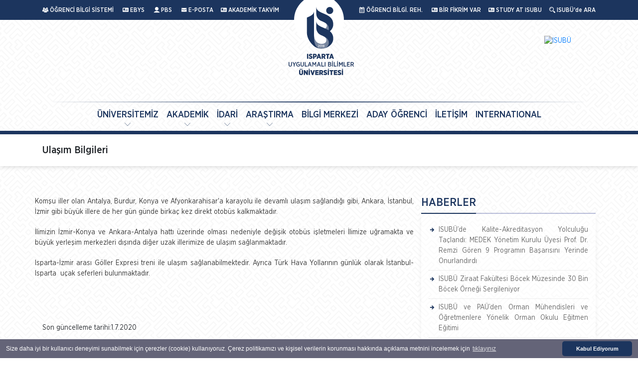

--- FILE ---
content_type: text/html; charset=utf-8
request_url: https://isparta.edu.tr/sayfa/5734/ulasim-bilgileri
body_size: 31648
content:
<!DOCTYPE html><html class="no-js" xmlns:og="http://ogp.me/ns#" xmlns:fb="http://www.facebook.com/2008/fbml"><head><meta charset="utf-8" /><meta name="Description" content="ISUBÜ, Isparta Uygulamalı Bilimler Üniversitesi" /><meta http-equiv="X-UA-Compatible" content="IE=edge,chrome=1" /><meta http-equiv="Content-Type" content="text/html; charset=utf-8" /><meta http-equiv="Content-Language" content="tr, en" /><meta name="viewport" content="width=device-width, initial-scale=1, maximum-scale=1" /><meta name="apple-mobile-web-app-capable" content="yes" /><meta name="apple-mobile-web-app-status-bar-style" content="black" /><title>Ulaşım Bilgileri - Isparta Uygulamalı Bilimler Üniversitesi</title><meta property="og:title" content="Ulaşım Bilgileri"/><meta property="og:image" content="http://www.isparta.edu.tr/assets/images/isubu-logo-sm.png?v=3" /><meta property="og:site_name" content="Isparta Uygulamalı Bilimler Üniversitesi"/><script type="text/javascript" src="//s7.addthis.com/js/300/addthis_widget.js#pubid=ra-5dcaf0e14844030d"></script><meta property="og:image" content="&lt;%= HttpUtility.HtmlAttributeEncode(ogImage) %>" /><meta property="og:url" content="&lt;%: (Request.Url?.GetLeftPart(UriPartial.Authority) + Request.Url?.AbsolutePath) %>" /><link rel="author" type="text/plain" href="../MasterPages/%3C%25=%20HttpUtility.HtmlAttributeEncode(authorLink)%20%25%3E" /><script type="text/javascript">var BASEURL = location.protocol + "//" + "www.isparta.edu.tr";</script><script type="text/javascript" src="/assets/js/jquery.js"></script><script type="text/javascript" src="/assets/js/jquery-ui.min.js"></script><script type="text/javascript" src="/assets/js/jquery.cookie.js"></script><link type="text/css" rel="stylesheet" href="/assetsv2/bootstrap/css/bootstrap.min.css" /><link type="text/css" rel="stylesheet" href="/assetsv2/js/owlcarousel/assets/owl.carousel.min.css" /><link type="text/css" rel="stylesheet" href="/assetsv2/css/icofont/icofont.min.css?v=3" /><link type="text/css" rel="stylesheet" href="/assetsv2/css/icofont2/icofont.min.css?v=3" /><link type="text/css" rel="stylesheet" href="/assetsv2/css/fonts.css" /><link type="text/css" rel="stylesheet" href="/assetsv2/css/isubu.css" /><link type="text/css" rel="stylesheet" href="/assetsv2/js/fancybox/jquery.fancybox.min.css" /><link type="text/css" rel="stylesheet" href="/assetsv2/css/style.css" /><link type="text/css" rel="stylesheet" href="/assetsv2/css/bootstrap-datepicker3.min.css" /><script src="https://code.jquery.com/jquery-3.4.1.min.js"></script><script src="/assetsv2/js/owlcarousel/owl.carousel.min.js"></script><script src="/assets/videojs/video.js"></script><script src="/assetsv2/bootstrap/js/bootstrap.min.js"></script><script src="/assetsv2/js/fancybox/jquery.fancybox.min.js"></script><script src="/assetsv2/js/jquery.validationEngine.js"></script><script src="/assetsv2/js/jquery.validationEngine-tr.js"></script><script src="/assetsv2/js/notify.js"></script><script src="/assetsv2/js/init.js" charset="windows-1254"></script><link href="/assets/css/cerez.css" rel="stylesheet" /><script type="text/javascript" src="/assets/js/mobil.js"></script><style>foott
{border-bottom: 1px solid rgba(255,255,255,.4) !important;padding: 49px 0 !important;margin-bottom: 40px !important;
}</style><script>window.addEventListener("load", function () {window.cookieconsent.initialise({"palette": {"popup": {"background": "#646478", // şerit arkaplan rengi"text": "#ffffff" // şerit üzerindeki yazı rengi},"button": {"background": "#1C355E", // buton arkaplan rengi - "transparent" kullanıp border açabilirsiniz.//"border": "#14a7d0", arkaplan rengini transparent yapıp çerçeve kullanabilirsini"text": "#ffffff" // buton yazı rengi}},"theme": "classic", // kullanabileceğiniz temalar block, edgeless, classic// "type": "opt-out", gizle uyarısını aktif etmek için// "position": "top", aktif ederseniz uyarı üst kısımda görünür// "position": "top", "static": true, aktif ederseniz uyarı üst kısımda sabit olarak görünür// "position": "bottom-left", aktif ederseniz uyarı solda görünür//"position": "bottom-right", aktif ederseniz uyarı sağda görünür"content": {"message": "Size daha iyi bir kullanıcı deneyimi sunabilmek için çerezler (cookie) kullanıyoruz. Çerez politikamızı ve kişisel verilerin korunması hakkında açıklama metnini incelemek için","dismiss": "Kabul Ediyorum",             "link": "tıklayınız","href": "/sayfa/6020/cerezpolitikasivekisiselveriler","close": "&#x274c"}})});</script><title></title></head><body itemscope itemtype="http://schema.org/CollegeOrUniversity"><div id="container"><header id="header" class="navbar navbar-light navbar-expand-lg"><div class="header-top"><div class="container"><div class="float-left h-t-l"><a  href="https://obs.isparta.edu.tr"  target="_blank"><em class="icofont-users"></em> ÖĞRENCİ BİLGİ SİSTEMİ</a><a href="https://ebys.isparta.edu.tr" target="_blank"><em class="icofont-ui-v-card"></em> EBYS</a><a href="https://pbs.isparta.edu.tr" target="_blank"><em class="icofont-ui-user"></em> PBS</a><a href="https://eposta.isparta.edu.tr" target="_blank"><em class="icofont-envelope"></em> E-POSTA</a><a href="https://isparta.edu.tr/AkademikTakvim/2025-2026-Egitim-Ogretim-Yili-Akademik-Takvim-İs-Plani.pdf"  target="_blank"><em class="icofont-ui-v-card"></em> AKADEMİK TAKVİM</a></div><div class="logo-icon"><img src="/assetsv2/images/logo-icon.svg"/></div><div class="float-right h-t-r"><a href="/ogrencibilgilendirmerehberi"><em class="icofont-ui-calendar"></em> ÖĞRENCİ BİLGİ. REH.</a><a href="/birfikrimvar"><em class="icofont-ui-v-card"></em> BİR FİKRİM VAR</a><a href="/studyatisubu"><em class="icofont-ui-v-card"></em> STUDY AT ISUBU</a><a href="javascript:void(0);" class="search-btn"><em class="icofont-search-2"></em> ISUBÜ'de ARA</a></div></div><a href="javascript:void(0);" class="header-toggle"><i class="icofont-thin-down"></i></a></div><div class="header-body"><div class="container"><div class="circle"></div><a href="/" class="navbar-brand"><img src="/assetsv2/images/logo.svg" alt="ISUBÜ Logosu" /></a><a href="/" class="navbar-brand-media"><img src="/assetsv2/images/logo-icon.svg"/></a><a href="javascript:void(0);" class="search-btn"><em class="icofont-search-2"></em></a><button class="navbar-toggler" type="button" data-toggle="collapse" data-target="#menu" aria-controls="menu" aria-expanded="false" aria-label="Toggle navigation"><span class="navbar-toggler-icon"></span></button><div class="socialsdil d-none d-lg-block"></div><div class="diltoggle"><a href="/en"><img src="/multi-language-tr.svg" alt="ISUBÜ" /></a></div></div></div><div class="menu collapse navbar-collapse" id="menu"><ul class="navbar-nav ml-auto mx-auto"><li class="nav-item dropdown megamenu-li"><a href="content.html" class="nav-link dropdown-toggle" data-toggle="dropdown">ÜNİVERSİTEMİZ</a><div class="dropdown-menu megamenu"><div class="container"><div class="row"><div class='col-md-6 col-xl-3 mb-4'><h5 class='menu-title'>Genel Tanıtım</h5><ul class='menu-list'><li><a href = '/sayfa/5525/tanitim' target='_self'>Tanıtım</a></li><li><a href = '/sayfa/5526/tarihce' target='_self'>Tarihçe</a></li><li><a href = '/sayfa/5527/rektorden-mesaj' target='_self'>Rektörden Mesaj</a></li><li><a href = '/sayfa/5528/misyon-ve-vizyon' target='_self'>Misyon ve Vizyon</a></li><li><a href = '/sayfa/5734/ulasim-bilgileri' target='_self'>Ulaşım Bilgileri</a></li><li><a href = 'http://www.isparta.edu.tr/iletisim-bilgileri' target='_self'>İletişim Bilgileri</a></li><li><a href = 'https://www.isparta.edu.tr/kurumsal' target='_blank'>Kurumsal Kimlik</a></li><li><a href = 'https://isparta.edu.tr/Documents/ISUBU_Tesilat_Semasi_2025.pdf' target='_blank'>Teşkilat Şeması</a></li></ul></div><div class='col-md-6 col-xl-3 mb-4'><h5 class='menu-title'>Isparta</h5> <p class='menu-info'>“Türkiye’nin en yaşanılabilir kenti” unvanına sahip Isparta, öğrencilerine kaliteli eğitim ve yaşam imkanı sunuyor. Böylelikle Isparta’da bulunan öğrenciler, bu zenginliklerle iç içe bir yaşam imkanına sahip oluyor.</p><a href = 'http://www.isparta.gov.tr/sehrimiz'> Devamını oku </a></div><div class='col-md-6 col-xl-3 mb-4'><h5 class='menu-title'>Plan, Program ve Raporlar</h5><ul class='menu-list'><li><a href = 'https://isparta.edu.tr/Documents/2021-2025-stratejik-plani-04072022.pdf' target='_blank'>2021-2025 Dönemi Stratejik
Planı</a></li><li><a href = 'https://isparta.edu.tr/Documents/Isparta Uygulamalı Bilimler Üniversitesi 2023 Yılı Performans Programı.pdf' target='_blank'>2023 Yılı Performans Programı</a></li><li><a href = 'https://isparta.edu.tr/Documents/Isparta Uygulamalı Bilimler Üniversitesi 2024 Yılı Performans Programı.pdf' target='_blank'>2024 Yılı Performans Programı</a></li><li><a href = 'https://isparta.edu.tr/Documents/2023 Yılı İdare Faaliyet Raporu ISUBU.pdf' target='_blank'>2023 Yılı İdare Faaliyet Raporu</a></li><li><a href = 'https://isparta.edu.tr/Documents/2023 Yılı Yatırım İzleme ve Değerlendirme Raporu.pdf' target='_blank'>2023 Yılı Yatırım İzleme ve Değerlendirme Raporu.</a></li><li><a href = 'https://isparta.edu.tr/Documents/ISUBU_2024_Yılı_Kurumsal_Mali_Beklentiler_Raporu.pdf' target='_blank'>2024 Yılı Kurumsal Mali Durum ve Beklentiler Raporu</a></li><li><a href = 'https://isparta.edu.tr/Documents/Isparta Uygulamalı Bilimler Üniversitesi 2025 Yılı Performans ProgramıV2.pdf' target='_blank'>2025 Yılı Performans Programı</a></li><li><a href = 'https://isparta.edu.tr/Documents/2024 Yılı İdare Faaliyet Raporu ISUBU05032025.pdf' target='_blank'>2024 Yılı İdare Faaliyet Raporu</a></li><li><a href = 'https://isparta.edu.tr/Documents/2024_Yılı_Yatırım_İzleme_ve_Değerlendirme_Raporu.pdf' target='_blank'>2024 Yılı Yatırım İzleme ve Değerlendirme Raporu</a></li><li><a href = 'https://isparta.edu.tr/Documents/ISUBU_2025_Yılı_Kurumsal_Mali_Beklentiler_Raporu.pdf' target='_blank'>2025 Yılı Kurumsal Mali Durum ve Beklentiler Raporu</a></li><li><a href = 'https://isparta.edu.tr/Documents/2026-2030-stratejik-plani-17112025.pdf' target='_blank'>2026-2030 Dönemi Stratejik Planı</a></li></ul></div><div class='col-md-6 col-xl-3 mb-4'><h5 class='menu-title'>Yönetim</h5><ul class='menu-list'><li><a href = 'https://isparta.edu.tr/rektorluk' target='_self'>Yönetim</a></li><li><a href = 'https://isparta.edu.tr/yonetimkurululistesi' target='_self'>Yönetim Kurulu</a></li><li><a href = 'https://isparta.edu.tr/senatolistesi' target='_self'>Senato</a></li><li><a href = 'https://isparta.edu.tr/protokollistesi' target='_self'>Protokol Listesi</a></li><li><a href = 'https://genelsekreterlik.isparta.edu.tr/tr/yonetim-kurulu-kararlari.html' target='_blank'>Yönetim Kurulu Kararları</a></li><li><a href = 'https://genelsekreterlik.isparta.edu.tr/tr/senato-kararlari.html' target='_blank'>Senato Kararları</a></li><li><a href = '/sayfa/5870/sektorel-danisma-kurulu-sedak' target='_self'>Sektörel Danışma Kurulu (SEDAK)</a></li><li><a href = 'https://idb.isparta.edu.tr/' target='_blank'>İç Denetim Birimi</a></li></ul></div> </div></div></div></li><li class="nav-item dropdown megamenu-li"><a href="content.html" class="nav-link dropdown-toggle" data-toggle="dropdown">AKADEMİK</a><div class="dropdown-menu megamenu"><div class="container"><div class='row'><div class='col-md-6 col-xl-3 mb-4'> <h5 class='menu-title'>Fakülteler</h5><ul class='menu-list'><li><a href='http://bubfa.isparta.edu.tr/' target='_blank'>Büyükkutlu Uygulamalı Bilimler Fakültesi</a></li><li><a href='http://esuf.isparta.edu.tr/' target='_blank'>Eğirdir Su Ürünleri Fakültesi</a></li><li><a href='http://isletme.isparta.edu.tr' target='_blank'>İşletme Fakültesi</a></li><li><a href='http://orman.isparta.edu.tr' target='_blank'>Orman Fakültesi</a></li><li><a href='http://teknoloji.isparta.edu.tr/' target='_blank'>Teknoloji Fakültesi</a></li><li><a href='http://turizm.isparta.edu.tr' target='_blank'>Turizm Fakültesi</a></li><li><a href='http://ziraat.isparta.edu.tr/' target='_blank'>Ziraat Fakültesi</a></li></ul></div><div class='col-md-6 col-xl-3 mb-4'> <h5 class='menu-title'>Meslek Yüksekokulları</h5><ul class='menu-list'><li><a href='http://aksumyo.isparta.edu.tr/' target='_blank'>Aksu Mehmet Süreyya Demiraslan MYO</a></li><li><a href='http://atabeymyo.isparta.edu.tr/' target='_blank'>Atabey MYO</a></li><li><a href='http://egirdirmyo.isparta.edu.tr/' target='_blank'>Eğirdir MYO</a></li><li><a href='http://gelendostmyo.isparta.edu.tr/' target='_blank'>Gelendost MYO</a></li><li><a href='http://gonenmyo.isparta.edu.tr/' target='_blank'>Gönen MYO</a></li><li><a href='https://bilisimtekmyo.isparta.edu.tr/' target='_blank'>Isparta Bilişim Teknolojileri MYO</a></li></ul></div><div class='col-md-6 col-xl-3 mb-4'> <h5 class='menu-title'></h5><ul class='menu-list'><li><a href='http://ispartamyo.isparta.edu.tr/' target='_blank'>Isparta MYO</a></li><li><a href='http://osbmyo.isparta.edu.tr/' target='_blank'>Isparta OSB MYO</a></li><li><a href='http://keciborlumyo.isparta.edu.tr/' target='_blank'>Keçiborlu MYO</a></li><li><a href='http://senirkentmyo.isparta.edu.tr/' target='_blank'>Senirkent MYO</a></li><li><a href='http://sutculermyo.isparta.edu.tr/' target='_blank'>Sütçüler Prof. Dr. Hasan Gürbüz MYO</a></li><li><a href='http://skaraagacmyo.isparta.edu.tr/' target='_blank'>Şarkikaraağaç MYO</a></li></ul></div><div class='col-md-6 col-xl-3 mb-4'> <h5 class='menu-title'></h5><ul class='menu-list'><li><a href='http://sktmyo.isparta.edu.tr/' target='_blank'>Şarkikaraağaç Turizm MYO</a></li><li><a href='http://tbmyo.isparta.edu.tr/' target='_blank'>Teknik Bilimler MYO</a></li><li><a href='http://uluborlumyo.isparta.edu.tr/' target='_blank'>Uluborlu Selahattin Karasoy MYO</a></li><li><a href='http://ue.isparta.edu.tr/' target='_blank'>Uzaktan Eğitim MYO</a></li><li><a href='http://yalvacmyo.isparta.edu.tr/' target='_blank'>Yalvaç MYO</a></li><li><a href='http://yalvacteknik.isparta.edu.tr/' target='_blank'>Yalvaç Teknik Bilimler MYO</a></li><li><a href='http://ybademlimyo.isparta.edu.tr/' target='_blank'>Yenişarbademli MYO</a></li></ul></div></div><div class='row'><div class='col-md-6 col-xl-3 mb-4'> <h5 class='menu-title'>Enstitüler</h5><ul class='menu-list'><li><a href='http://lisansustu.isparta.edu.tr' target='_self'>Lisansüstü Eğitim Enstitüsü</a></li></ul></div><div class='col-md-6 col-xl-3 mb-4'> <h5 class='menu-title'>Yüksekokullar</h5><ul class='menu-list'><li><a href='http://ydyo.isparta.edu.tr/' target='_blank'>Yabancı Diller Yüksekokulu</a></li></ul></div><div class='col-md-6 col-xl-3 mb-4'> <h5 class='menu-title'>Rektörlük</h5><ul class='menu-list'><li><a href='https://ortakdersler.isparta.edu.tr/' target='_self'>Ortak Dersler Bölümü</a></li></ul></div><div class='col-md-6 col-xl-3 mb-4'><a href='/sayfa/5866/arastirma-merkezleri'><h5 class='menu-title'>Araştırma Merkezleri </h5></a><a href='/sayfa/5538/koordinatorlukler'><h5 class='menu-title'>Koordinatörlükler </h5></a></div></div></div></div></li><li class="nav-item dropdown megamenu-li"><a href="content.html" class="nav-link dropdown-toggle" data-toggle="dropdown">İDARİ</a><div class="dropdown-menu megamenu"><div class="container"><div class="row"><div class='col-md-6 col-xl-6 mb-6'><h5 class='menu-title'>Rektörlük</h5><ul class='menu-list'><li><a href = 'https://arsgorkonsey.isparta.edu.tr/' target='_blank'>Araştırma Görevlileri Konseyi</a></li><li><a href = ''>Atık Yönetimi Danışma Kurulu</a></li><li><a href = 'https://bap.isparta.edu.tr/' target='_blank'>Bilimsel Araştırma Projeleri</a></li><li><a href = 'https://etikkurul.isparta.edu.tr/' target='_blank'>Bilimsel Araştırma ve Yayın Etiği Kurulu</a></li><li><a href = 'https://enerjiyonetim.isparta.edu.tr/' target='_blank'>Enerji Yönetimi Birimi</a></li><li><a href = 'https://engelsiz.isparta.edu.tr/' target='_blank'>Engelsiz Isparta Uygulamalı Bilimler Üniversitesi Birimi</a></li><li><a href = 'http://genelsekreterlik.isparta.edu.tr/' target='_blank'>Genel Sekreterlik </a></li><li><a href = 'https://kalite.isparta.edu.tr' target='_blank'>Kalite Koordinatörlüğü</a></li><li><a href = 'https://ogrencikonseyi.isparta.edu.tr/' target='_blank'>Öğrenci Konseyi</a></li><li><a href = ''>Son Soruşturma Kurulu</a></li><li><a href = 'https://socyek.isparta.edu.tr/' target='_blank'>Sucul Omurgalı Canlı Deneyleri Yerel Etik Kurulu</a></li><li><a href = ''>Üniversite Disiplin Kurulu</a></li><li><a href = ''>Üniversite Yönetim Kurulu</a></li><li><a href = ''>Yayın Komisyonu</a></li></ul></div><div class='col-md-6 col-xl-6 mb-6'><h5 class='menu-title'>Genel Sekreterlik</h5><ul class='menu-list'><li><a href = 'http://bidb.isparta.edu.tr/' target='_blank'>Bilgi İşlem Daire Başkanlığı</a></li><li><a href = 'https://dsermaye.isparta.edu.tr/' target='_blank'>Döner Sermaye İşletmesi Müdürlüğü</a></li><li><a href = 'https://hukukmusavirligi.isparta.edu.tr/' target='_blank'>Hukuk Müşavirliği</a></li><li><a href = 'http://imid.isparta.edu.tr' target='_blank'>İdari ve Mali İşler Daire Başkanlığı</a></li><li><a href = 'https://kutuphane.isparta.edu.tr/' target='_blank'>Kütüphane ve Dokümantasyon Daire Başkanlığı</a></li><li><a href = 'http://oidb.isparta.edu.tr/' target='_blank'>Öğrenci İşleri Daire Başkanlığı</a></li><li><a href = 'http://persdb.isparta.edu.tr/' target='_blank'>Personel Daire Başkanlığı</a></li><li><a href = 'http://sksdb.isparta.edu.tr/' target='_blank'>Sağlık Kültür Spor Daire Başkanlığı</a></li><li><a href = 'http://sgdb.isparta.edu.tr' target='_blank'>Strateji Geliştirme Daire Başkanlığı </a></li><li><a href = 'http://yapiisleri.isparta.edu.tr' target='_blank'>Yapı İşleri ve Teknik Daire Başkanlığı</a></li></ul></div></div></div></div></li><li class="nav-item dropdown megamenu-li"><a href="content.html" class="nav-link dropdown-toggle" data-toggle="dropdown">ARAŞTIRMA</a><div class="dropdown-menu megamenu"><div class="container"><div class="row"><div class="col-md-12 col-xl-12 mb-12"><h5 class="menu-title">Araştırma</h5><ul class="menu-list"><li><a href='http://bap.isparta.edu.tr' target='_blank'>BAP</a></li><li><a href='https://kutuphane.isparta.edu.tr' target='_blank'>Bilgi Merkezi</a></li><li><a href='https://tez.yok.gov.tr/UlusalTezMerkezi/' target='_blank'>Tez Sorgulama</a></li></ul></div></div></div></div></li><li class="nav-item"><a href="http://kutuphane.isparta.edu.tr" target="_blank" class="nav-link">BİLGİ MERKEZİ</a></li><li class="nav-item"><a href="https://aday.isparta.edu.tr/" target="_blank" class="nav-link">ADAY ÖĞRENCİ</a></li><li class="nav-item"><a href="/iletisim"  class="nav-link">İLETİŞİM</a></li><li class="nav-item"><a href="http://uluslararasi.isparta.edu.tr/" target="_blank" class="nav-link">INTERNATIONAL</a></li></ul></div></header><form method="post" action="/sayfa/5734/ulasim-bilgileri" id="sdu"><div class="aspNetHidden"><input type="hidden" name="__VIEWSTATE" id="__VIEWSTATE" value="qRZB1MU8kCGyhP1n7t2oq/8ElytUmm50h6VJFAyPcpa8hdWP29oVk3378wBVwUw1FD/PWX9OTyem96WmDvDiwt3PhRrYOQIiJKRYCz+dvSI=" /></div><div id="cph_body_headertr" class="page-header"><div class="container"><h1> Ulaşım Bilgileri</h1></div></div><div id="page"><div class="container isb abd"><div class="row"><div class='col-xl-8'> <div class='content'><div class="row"><div class="col-sm-12 text-center">&nbsp;</div><p style="box-sizing: border-box; margin: 10px 0px; clear: both; text-align: justify; font-size: 12pt; color: rgb(51, 51, 51); font-family: &quot;Average Sans&quot;, &quot;Helvetica Neue&quot;, Helvetica, Arial, sans-serif;"><span style="font-size: 12pt;">Komşu iller olan Antalya, Burdur, Konya ve Afyonkarahisar&#39;a karayolu ile devamlı ulaşım sağlandığı gibi, Ankara, İstanbul, İzmir gibi b&uuml;y&uuml;k illere de her g&uuml;n g&uuml;nde birka&ccedil; kez direkt otob&uuml;s kalkmaktadır.</span></p><p style="box-sizing: border-box; margin: 10px 0px; clear: both; text-align: justify; font-size: 12pt; color: rgb(51, 51, 51); font-family: &quot;Average Sans&quot;, &quot;Helvetica Neue&quot;, Helvetica, Arial, sans-serif;">İlimizin İzmir-Konya ve Ankara-Antalya hattı &uuml;zerinde olması nedeniyle değişik otob&uuml;s işletmeleri İlimize uğramakta ve b&uuml;y&uuml;k yerleşim merkezleri dışında diğer uzak illerimize de ulaşım sağlanmaktadır.</p><p style="box-sizing: border-box; margin: 10px 0px; clear: both; text-align: justify; font-size: 12pt; color: rgb(51, 51, 51); font-family: &quot;Average Sans&quot;, &quot;Helvetica Neue&quot;, Helvetica, Arial, sans-serif;">Isparta-İzmir arası G&ouml;ller Expresi treni ile ulaşım sağlanabilmektedir. Ayrıca T&uuml;rk Hava Yollarının g&uuml;nl&uuml;k olarak&nbsp;<span style="font-size: 12pt;">İstanbul-Isparta&nbsp; u&ccedil;ak seferleri bulunmaktadır.</span></p><p style="box-sizing: border-box; margin: 10px 0px; clear: both; text-align: justify; font-size: 12pt; color: rgb(51, 51, 51); font-family: &quot;Average Sans&quot;, &quot;Helvetica Neue&quot;, Helvetica, Arial, sans-serif;">&nbsp;</p></div><p>&nbsp;</p></div><div class='row info'><div class='col-sm-12'>Son güncelleme tarihi:1.7.2020</div></div><div class='addthis_inline_share_toolbox'></div> </div><div class="col-xl-4"><div class="box box-news"><div class="box-header"><h2>HABERLER</h2></div><div class="box-body"><ul><li><a href="/haber/9946/isubude-kalite-akreditasyon-yolculugu-taclandi-medek-yonetim-kurulu-uyesi-prof-dr-remzi-goren-9-programin-basarisini-yerinde-onurlandirdi">ISUBÜ’de Kalite-Akreditasyon Yolculuğu Taçlandı: MEDEK Yönetim Kurulu Üyesi Prof. Dr. Remzi Gören 9 Programın Başarısını Yerinde Onurlandırdı</a></li><li><a href="/haber/9944/isubu-ziraat-fakultesi-bocek-muzesinde-30-bin-bocek-ornegi-sergileniyor">ISUBÜ Ziraat Fakültesi Böcek Müzesinde 30 Bin Böcek Örneği Sergileniyor</a></li><li><a href="/haber/9943/isubu-ve-pauden-orman-muhendisleri-ve-ogretmenlere-yonelik-orman-okulu-egitmen-egitimi">ISUBÜ ve PAÜ’den Orman Mühendisleri ve Öğretmenlere Yönelik Orman Okulu Eğitmen Eğitimi</a></li><li><a href="/haber/9937/universitemizin-medeke-basvuran-9-programinin-tamami-4-yil-tam-akreditasyon-aldi">Üniversitemizin MEDEK'e Başvuran 9 Programının Tamamı 4 Yıl Tam Akreditasyon Aldı</a></li><li><a href="/haber/9935/rektor-prof-dr-yilmaz-catalin-yeni-yil-mesaji">Rektör Prof. Dr. Yılmaz Çatal’ın Yeni Yıl Mesajı</a></li><li><a href="/haber/9933/universitemiz-akademisyenlerinin-ak-zambak-uretimini-hizlandirma-calismalari-devam-ediyor">Üniversitemiz Akademisyenlerinin Ak Zambak Üretimini Hızlandırma Çalışmaları Devam Ediyor</a></li><li><a href="/haber/9932/universitemiz-onlisans-programlarinda-kalite-ve-akreditasyon-kulturu-kademeli-bir-modelle-yayginlastiriliyor">Üniversitemiz Önlisans Programlarında Kalite ve Akreditasyon Kültürü Kademeli Bir Modelle Yaygınlaştırılıyor</a></li><li><a href="/haber/9929/egirdir-golu-icin-tarihi-adim-iklim-direncliligi-projesi-ankarada-imzalandi">Eğirdir Gölü İçin Tarihi Adım: İklim Dirençliliği Projesi Ankara’da İmzalandı</a></li><li><a href="/haber/9927/ogrencilerimiz-havali-silah-muhimmatlarina-karsi-hafif-ve-ekonomik-balistik-yelek-gelistirdi">Öğrencilerimiz Havalı Silah Mühimmatlarına Karşı Hafif ve Ekonomik Balistik Yelek Geliştirdi</a></li><li><a href="/haber/9926/universitemizde-salgin-hastaliklara-karsi-yenilebilir-asi-arastirmalari-devam-ediyor">Üniversitemizde Salgın Hastalıklara Karşı Yenilebilir Aşı Araştırmaları Devam Ediyor</a></li><li><a href="/haber/9925/yeni-bir-kirmizibenekli-alabalik-turu-tanimlandi">Yeni bir Kırmızıbenekli Alabalık Türü Tanımlandı</a></li></ul></div><div class="box-footer"><div class="float-left pages"></div><a href="/haber-arsivi" class="float-right all">&raquo; Tüm Haberler</a></div></div><div class="box box-announcements"><div class="box-header"><h2>DUYURULAR</h2></div><div class="box-body"><ul><li><a href="/duyuru/9945/erasmus-projeleri-hazirlama-etkinligi">Erasmus Projeleri Hazırlama Etkinliği</a></li><li><a href="/duyuru/9942/universitemiz-doner-sermaye-isletmesi-mudurlugu-isletme-muduru-kadrosu-icin-yonetici-adayi-belirleme-programi-on-degerlendirme-sonucu">Üniversitemiz Döner Sermaye İşletmesi Müdürlüğü, İşletme Müdürü Kadrosu İçin Yönetici Adayı Belirleme Programı Ön Değerlendirme Sonucu</a></li><li><a href="/duyuru/9941/2025-2026-bahar-yariyili-kurumlararasi-yatay-gecis-kontenjanlari-ve-basvuru-takvimi">2025-2026 Bahar Yarıyılı Kurumlararası Yatay Geçiş Kontenjanları ve Başvuru Takvimi</a></li><li><a href="/duyuru/9940/2025-2026-bahar-yariyili-ciftanadal-yandal-kontenjanlari-ve-basvuru-takvimi">2025-2026 Bahar Yarıyılı Çiftanadal-Yandal Kontenjanları ve Başvuru Takvimi</a></li><li><a href="/duyuru/9939/2025-2026-bahar-yariyili-merkezi-yerlestirme-puani-ile-yatay-gecis-basvuru-islemleri">2025-2026 Bahar Yarıyılı Merkezi Yerleştirme Puanı İle Yatay Geçiş Başvuru İşlemleri</a></li><li><a href="/duyuru/9938/2025-2026-bahar-yariyili-kurumici-yatay-gecis-kontenjanlari-ve-basvuru-takvimi">2025-2026 Bahar Yarıyılı Kurumiçi Yatay Geçiş Kontenjanları ve Başvuru Takvimi</a></li><li><a href="/duyuru/9936/akademik-tesvik-odenegi-hakkinda">Akademik Teşvik Ödeneği Hakkında</a></li><li><a href="/duyuru/9934/ogretim-elemani-alim-ilani-2025-4">Öğretim Elemanı Alım İlanı (2025-4)</a></li><li><a href="/duyuru/9931/ogretim-gorevlisi-ve-arastirma-gorevlisi-alimi-nihai-degerlendirme-sonuclari-2025-3">Öğretim Görevlisi Ve Araştırma Görevlisi Alımı Nihai Değerlendirme Sonuçları (2025-3)</a></li><li><a href="/duyuru/9930/2025-2026-egitim-ogretim-yili-bahar-donemi-lisansustu-egitim-kontenjanlari-kontenjan-kosullari-ve-basvuru-takvimi">2025-2026 Eğitim-Öğretim Yılı Bahar Dönemi Lisansüstü Eğitim Kontenjanları, Kontenjan Koşulları ve Başvuru Takvimi</a></li><li><a href="/duyuru/9923/ogretim-gorevlisi-ve-arastirma-gorevlisi-alimi-on-degerlendirme-sonuclari-2025-3">Öğretim Görevlisi ve Araştırma Görevlisi Alımı Ön Değerlendirme Sonuçları (2025-3)</a></li><li><a href="/duyuru/9922/2025-yili-akademik-tesvik-odenegi-basvurulari-hakkinda">2025 Yılı Akademik Teşvik Ödeneği Başvuruları Hakkında</a></li><li><a href="/duyuru/9921/universitemiz-doner-sermaye-isletmesi-mudurlugu-isletme-muduru-kadrosu-icin-yonetici-adayi-belirleme-programi">Üniversitemiz Döner Sermaye İşletmesi Müdürlüğü, İşletme Müdürü  Kadrosu İçin Yönetici Adayı Belirleme Programı </a></li><li><a href="/duyuru/9920/iptal-ilani-2025-3">İptal İlanı (2025-3)</a></li></ul></div><div class="box-footer"><div class="float-left pages"></div><a href="/duyuru-arsivi" class="float-right all">&raquo; Tüm Duyurular</a></div></div></div></div></div></div><div class="aspNetHidden"><input type="hidden" name="__VIEWSTATEGENERATOR" id="__VIEWSTATEGENERATOR" value="1BD84364" /></div></form><script async src="https://www.googletagmanager.com/gtag/js?id=G-FN7HJC8070"></script><script>window.dataLayer = window.dataLayer || [];function gtag() { dataLayer.push(arguments); }gtag('js', new Date());gtag('config', 'G-FN7HJC8070');</script><script>$("#sduPopupModal").on('hidden.bs.modal', function (e) {$("#sduPopupModal iframe").attr("src", $("#sduPopupModal iframe").attr("src"));});</script><footer id="footer" style="margin:0px !important;"><div class="footer-top"><div class="container"><div class="footer-logos" style="border-bottom:1px solid rgba(255,255,255,.4) !important;padding: 49px 0 !important;margin-bottom: 40px !important;" ><div class="owl-carousel owl-theme"><div class="owl-item"><a href="http://ue.isparta.edu.tr/" target="_blank"><img src="/assetsv2/images/footer/uzaktan-egitim.svg" class="img-fluid" /></a></div><div class="owl-item"><a href="http://www.uak.gov.tr" target="_blank"><img src="/assetsv2/images/footer/uak.svg" class="img-fluid" /></a></div><div class="owl-item"><a href="http://yoksis.yok.gov.tr" target="_blank"><img src="/assetsv2/images/footer/yoksis.svg" class="img-fluid" /></a></div><div class="owl-item"><a href="http://cimer.gov.tr" target="_blank"><img src="/assetsv2/images/footer/cimer.svg" class="img-fluid" /></a></div><div class="owl-item"><a href="http://eduroam.isparta.edu.tr" target="_blank"><img src="/assetsv2/images/footer/kablosuz.svg" class="img-fluid" /></a></div></div></div><div class="row"><div class="col-md-4"><div class="about"><h4>ÜNİVERSİTEMİZ</h4><p>Hedeflerimiz arasında genelinde Türkiye’ye, özelinde Isparta’ya katma değer oluşturmayı amaç edindik. Öğrencilerimize artı değerler kazandırarak iş arayan değil, iş için aranan elemanlar yetiştirmeyi, sanayi ile barışık ortak işler yürütebilmeyi, sanayi ve tarım başta olmak üzere tüm sektörlerle iç içe olmayı sağlama yönünde çalışmalar yapmaktayız.</p></div></div><div class="col-md-4"><div class="footer-apps"><div class="row"><div class="col"> <a href="https://apps.apple.com/tr/app/isub%C3%BC/id1606455168?l=tr"><img src="/assetsv2/images/app-store.svg" height="40" width="94 !important" /></a> <a href="https://play.google.com/store/apps/details?id=com.isubu.mobilapp"><img src="/assetsv2/images/google-play.svg" height="40" width="94 !important" /></a><a href="https://appgallery.huawei.com/app/C107090289"><img src="/assetsv2/images/huawei-app-gallery.svg" height="40" width="94 !important" /></a></div> </div><div class="col-12"><em class="icofont-thin-down icofont-2x"></em><img class="img-fluid" src="/assetsv2/images/qr.png" style="height:150px;width:150px;" /></div></div></div><div class="col-md-4"><div class="address"><p><em class="icofont-location-pin"></em><span>Isparta Uygulamalı Bilimler Üniversitesi, 32200 Bahçelievler Mh. 143. Cd. No:2 ISPARTA</span></p><p><span>Rektörlük Santral</span></p><p><em class="icofont-phone"></em><span>T. +90 (246) 214 60 00 | F. +90 (246) 228 30 06</span></p><p> <a href="https://oidb.isparta.edu.tr/tr/iletisim/iletisim-918s.html" target="_blank"><span style="color:azure !important">Öğrenci İşleri Daire Başkanlığı İletişim Numaraları</span></a></p></div><div class="socials"><a href="https://twitter.com/isubu32" target="_blank"><em class="icofont-x"></em></a><a href="https://fb.me/isubu32" target="_blank"><em class="icofont-facebook"></em></a><a href="https://www.instagram.com/isubu32" target="_blank"><em class="icofont-instagram"></em></a><a href="https://eposta.isparta.edu.tr" target="_blank"><em class="icofont-email"></em></a></div></div></div></div></div><div class="footer-bottom"><div class="container">&copy; 2019 - ISUBÜ Bilgi İşlem Daire Başkanlığı</div></div></footer><div id="search-overlay" class="block"><div class="centered"><div id='search-box'><i id="close-btn" class="icofont-close"></i><form action="/ara" id="search-form" method="get" target="_top"><div class="input-group input-group-lg"><input type="text" tabindex="1" name="sp" id="test" class="form-control" placeholder="Sitede Ara" autofocus="autofocus"  autocomplete="off"><div class="input-group-append"><button class="btn btn-primary" type="submit">Ara</button></div></div></form></div></div></div></div></body></html>

--- FILE ---
content_type: image/svg+xml
request_url: https://isparta.edu.tr/assetsv2/images/footer/uak.svg
body_size: 5145
content:
<?xml version="1.0" encoding="utf-8"?>
<!-- Generator: Adobe Illustrator 23.0.3, SVG Export Plug-In . SVG Version: 6.00 Build 0)  -->
<svg version="1.1" id="Layer_1" xmlns="http://www.w3.org/2000/svg" xmlns:xlink="http://www.w3.org/1999/xlink" x="0px" y="0px"
	 viewBox="0 0 15.63 3.21" style="enable-background:new 0 0 15.63 3.21;" xml:space="preserve">
<style type="text/css">
	.st0{fill:#5CC4C4;}
</style>
<path class="st0" d="M0,2.16V0.62h0.66v1.54c0,0.31,0.15,0.45,0.37,0.45c0.23,0,0.37-0.14,0.37-0.44V0.62h0.66v1.52
	c0,0.74-0.42,1.06-1.04,1.06C0.41,3.21,0,2.88,0,2.16 M0.39,0h0.54v0.47H0.39V0z M1.12,0h0.54v0.47H1.12V0z"/>
<path class="st0" d="M2.63,0.61h0.66l0.9,2.56H3.5L3.35,2.7h-0.8L2.41,3.16H1.73L2.63,0.61z M3.19,2.18L2.95,1.44L2.71,2.18H3.19z"
	/>
<polygon class="st0" points="3.95,0.62 4.6,0.62 4.6,1.63 5.31,0.62 6.06,0.62 5.27,1.7 6.08,3.16 5.32,3.16 4.81,2.24 4.6,2.5 
	4.6,3.16 3.95,3.16 "/>
<path class="st0" d="M6.57,1.26V0.69h0.15v0.56c0,0.15,0.07,0.22,0.19,0.22c0.11,0,0.19-0.07,0.19-0.22V0.69h0.15v0.56
	c0,0.24-0.13,0.37-0.34,0.37C6.7,1.62,6.57,1.49,6.57,1.26 M6.71,0.49h0.15v0.14H6.71V0.49z M6.95,0.49H7.1v0.14H6.95V0.49z"/>
<polygon class="st0" points="7.43,0.69 7.57,0.69 7.97,1.3 7.97,0.69 8.12,0.69 8.12,1.6 7.99,1.6 7.58,0.98 7.58,1.6 7.43,1.6 "/>
<path class="st0" d="M8.32,0.49h0.15v0.14H8.32V0.49z M8.32,0.69h0.15V1.6H8.32V0.69z"/>
<polygon class="st0" points="8.6,0.69 8.76,0.69 8.99,1.38 9.21,0.69 9.37,0.69 9.06,1.61 8.92,1.61 "/>
<polygon class="st0" points="9.5,0.69 10.07,0.69 10.07,0.83 9.64,0.83 9.64,1.08 10.02,1.08 10.02,1.21 9.64,1.21 9.64,1.47 
	10.07,1.47 10.07,1.6 9.5,1.6 "/>
<path class="st0" d="M10.23,0.69h0.33c0.1,0,0.19,0.03,0.24,0.09c0.05,0.05,0.07,0.12,0.07,0.2v0.01c0,0.14-0.08,0.23-0.19,0.27
	L10.9,1.6h-0.17l-0.19-0.32c0,0-0.01,0-0.01,0h-0.15V1.6h-0.15V0.69z M10.54,1.15c0.12,0,0.18-0.06,0.18-0.16v0
	c0-0.1-0.07-0.15-0.18-0.15h-0.16v0.31H10.54z"/>
<path class="st0" d="M10.97,1.48l0.09-0.11c0.07,0.06,0.14,0.11,0.24,0.11c0.09,0,0.14-0.05,0.14-0.12v0c0-0.06-0.03-0.1-0.17-0.15
	c-0.17-0.07-0.26-0.13-0.26-0.27v0c0-0.15,0.12-0.26,0.29-0.26c0.1,0,0.2,0.03,0.28,0.11L11.49,0.9c-0.06-0.05-0.13-0.08-0.2-0.08
	c-0.08,0-0.13,0.04-0.13,0.1v0c0,0.06,0.03,0.1,0.19,0.16c0.17,0.06,0.25,0.13,0.25,0.27v0c0,0.16-0.12,0.26-0.29,0.26
	C11.18,1.61,11.07,1.57,10.97,1.48"/>
<path class="st0" d="M11.75,0.49h0.15v0.14h-0.15V0.49z M11.75,0.69h0.15V1.6h-0.15V0.69z"/>
<polygon class="st0" points="12.29,0.83 12.05,0.83 12.05,0.69 12.68,0.69 12.68,0.83 12.44,0.83 12.44,1.6 12.29,1.6 "/>
<polygon class="st0" points="12.82,0.69 13.39,0.69 13.39,0.83 12.96,0.83 12.96,1.08 13.34,1.08 13.34,1.21 12.96,1.21 12.96,1.47 
	13.39,1.47 13.39,1.6 12.82,1.6 "/>
<polygon class="st0" points="13.55,0.69 13.7,0.69 13.7,1.46 14.09,1.46 14.09,1.6 13.55,1.6 "/>
<polygon class="st0" points="14.22,0.69 14.79,0.69 14.79,0.83 14.37,0.83 14.37,1.08 14.75,1.08 14.75,1.21 14.37,1.21 14.37,1.47 
	14.8,1.47 14.8,1.6 14.22,1.6 "/>
<path class="st0" d="M14.96,0.69h0.33c0.1,0,0.19,0.03,0.24,0.09c0.05,0.05,0.08,0.12,0.08,0.2v0.01c0,0.14-0.08,0.23-0.19,0.27
	l0.21,0.35h-0.17l-0.19-0.32c0,0-0.01,0-0.01,0h-0.14V1.6h-0.15V0.69z M15.27,1.15c0.12,0,0.18-0.06,0.18-0.16v0
	c0-0.1-0.07-0.15-0.18-0.15h-0.17v0.31H15.27z"/>
<path class="st0" d="M6.85,2.24h0.15l0.33,0.91H7.17L7.09,2.94H6.74L6.67,3.15H6.52L6.85,2.24z M7.05,2.8L6.92,2.44L6.79,2.8H7.05z"
	/>
<path class="st0" d="M7.45,2.24h0.33c0.1,0,0.19,0.03,0.24,0.09C8.07,2.38,8.1,2.45,8.1,2.53v0.01c0,0.14-0.08,0.23-0.19,0.27
	l0.21,0.35H7.95L7.76,2.83c0,0-0.01,0-0.01,0H7.6v0.32H7.45V2.24z M7.77,2.7c0.12,0,0.18-0.06,0.18-0.16v0
	c0-0.1-0.07-0.15-0.18-0.15H7.6V2.7H7.77z"/>
<path class="st0" d="M8.52,2.24h0.15L9,3.15H8.85L8.77,2.94H8.42L8.34,3.15H8.19L8.52,2.24z M8.72,2.8L8.59,2.44L8.46,2.8H8.72z"/>
<path class="st0" d="M9.05,3.03l0.09-0.11c0.07,0.06,0.14,0.11,0.24,0.11c0.09,0,0.14-0.05,0.14-0.12v0c0-0.06-0.03-0.1-0.17-0.15
	C9.18,2.7,9.09,2.63,9.09,2.49v0c0-0.15,0.12-0.26,0.29-0.26c0.11,0,0.2,0.03,0.29,0.11L9.58,2.45C9.52,2.4,9.45,2.37,9.37,2.37
	c-0.08,0-0.13,0.04-0.13,0.1v0c0,0.06,0.03,0.1,0.19,0.16C9.6,2.7,9.68,2.77,9.68,2.9v0c0,0.16-0.12,0.26-0.29,0.26
	C9.27,3.16,9.15,3.12,9.05,3.03"/>
<rect x="9.84" y="2.24" class="st0" width="0.15" height="0.91"/>
<polygon class="st0" points="10.52,2.24 10.67,2.24 10.67,2.69 11.02,2.24 11.21,2.24 10.89,2.63 11.22,3.15 11.04,3.15 10.79,2.75 
	10.67,2.89 10.67,3.15 10.52,3.15 "/>
<path class="st0" d="M11.3,2.81V2.24h0.15V2.8c0,0.15,0.07,0.22,0.19,0.22c0.11,0,0.19-0.07,0.19-0.22V2.24h0.15V2.8
	c0,0.24-0.13,0.37-0.34,0.37C11.43,3.17,11.3,3.04,11.3,2.81"/>
<path class="st0" d="M12.16,2.24h0.33c0.1,0,0.19,0.03,0.24,0.09c0.05,0.05,0.07,0.12,0.07,0.2v0.01c0,0.14-0.08,0.23-0.19,0.27
	l0.21,0.35h-0.17l-0.19-0.32c0,0-0.01,0-0.01,0h-0.14v0.32h-0.15V2.24z M12.47,2.7c0.12,0,0.18-0.06,0.18-0.16v0
	c0-0.1-0.07-0.15-0.18-0.15h-0.16V2.7H12.47z"/>
<path class="st0" d="M12.95,2.81V2.24h0.15V2.8c0,0.15,0.07,0.22,0.19,0.22c0.11,0,0.19-0.07,0.19-0.22V2.24h0.15V2.8
	c0,0.24-0.13,0.37-0.34,0.37C13.09,3.17,12.95,3.04,12.95,2.81"/>
<polygon class="st0" points="13.81,2.24 13.96,2.24 13.96,3.01 14.35,3.01 14.35,3.15 13.81,3.15 "/>
</svg>


--- FILE ---
content_type: image/svg+xml
request_url: https://isparta.edu.tr/assetsv2/images/footer/cimer.svg
body_size: 12309
content:
<?xml version="1.0" encoding="utf-8"?>
<!-- Generator: Adobe Illustrator 23.0.3, SVG Export Plug-In . SVG Version: 6.00 Build 0)  -->
<svg version="1.1" id="Layer_1" xmlns="http://www.w3.org/2000/svg" xmlns:xlink="http://www.w3.org/1999/xlink" x="0px" y="0px"
	 viewBox="0 0 35.52 7.43" style="enable-background:new 0 0 35.52 7.43;" xml:space="preserve">
<style type="text/css">
	.st0{fill:#5CC4C4;}
</style>
<g>
	<g>
		<path class="st0" d="M2.61,5.18v0.35c0,0.17-0.03,0.34-0.1,0.49C2.44,6.18,2.35,6.31,2.24,6.44C2.12,6.56,1.99,6.65,1.83,6.72
			C1.67,6.8,1.51,6.83,1.33,6.83c-0.15,0-0.31-0.02-0.47-0.06C0.7,6.73,0.56,6.65,0.43,6.55C0.31,6.44,0.2,6.3,0.12,6.14
			S0,5.76,0,5.5V2.4c0-0.18,0.03-0.36,0.1-0.51s0.15-0.3,0.27-0.41c0.12-0.12,0.25-0.21,0.41-0.27c0.16-0.07,0.34-0.1,0.53-0.1
			c0.38,0,0.69,0.12,0.93,0.37C2.35,1.6,2.44,1.74,2.51,1.91c0.07,0.17,0.1,0.35,0.1,0.54v0.32H1.8V2.5c0-0.16-0.04-0.3-0.13-0.41
			S1.46,1.91,1.3,1.91c-0.2,0-0.33,0.06-0.4,0.19c-0.07,0.12-0.1,0.28-0.1,0.47v2.88c0,0.16,0.04,0.3,0.11,0.41
			c0.07,0.11,0.2,0.17,0.38,0.17c0.05,0,0.11-0.01,0.17-0.03c0.06-0.02,0.12-0.05,0.17-0.09c0.05-0.04,0.09-0.1,0.12-0.17
			C1.79,5.66,1.8,5.57,1.8,5.46V5.18H2.61z"/>
		<path class="st0" d="M3.29,6.78V1.15H4.1v5.63H3.29z M3.34,0.81V0h0.71v0.81H3.34z"/>
		<path class="st0" d="M4.88,6.78V1.15h0.77l1.04,2.98H6.7l1.03-2.98h0.78v5.63H7.71V3.36H7.69l-0.8,2.42h-0.4L5.7,3.36H5.68v3.42
			H4.88z"/>
		<path class="st0" d="M9.27,6.78V1.15h2.4v0.76h-1.6v1.65h1.39v0.76h-1.39v1.65h1.6v0.81H9.27z"/>
		<path class="st0" d="M12.2,6.78V1.15h1.3c0.95,0,1.42,0.55,1.42,1.65c0,0.33-0.05,0.61-0.15,0.85c-0.1,0.23-0.28,0.42-0.54,0.56
			l0.87,2.57h-0.85l-0.75-2.4h-0.48v2.4H12.2z M13.01,1.91v1.75h0.46c0.14,0,0.26-0.02,0.34-0.06c0.08-0.04,0.15-0.1,0.2-0.17
			c0.04-0.07,0.07-0.17,0.09-0.27c0.02-0.11,0.02-0.23,0.02-0.38c0-0.14-0.01-0.27-0.02-0.38c-0.02-0.11-0.05-0.2-0.09-0.28
			c-0.1-0.15-0.29-0.22-0.57-0.22H13.01z"/>
	</g>
	<g>
		<path class="st0" d="M16.71,6.76V4.62h0.31v2.14H16.71z M16.73,4.49V4.18H17v0.31H16.73z"/>
		<path class="st0" d="M17.48,6.76V4.62h0.31v1.83h0.61v0.31H17.48z"/>
		<path class="st0" d="M18.76,6.76V4.62h0.91v0.29h-0.61v0.63h0.53v0.29h-0.53v0.63h0.61v0.31H18.76z"/>
		<path class="st0" d="M20.24,6.76V4.91h-0.35V4.62h1.01v0.29h-0.35v1.85H20.24z"/>
		<path class="st0" d="M21.22,6.76V4.62h0.31v2.14H21.22z M21.24,4.49V4.18h0.27v0.31H21.24z"/>
		<path class="st0" d="M22.24,7.02l0.18-0.24c-0.07,0-0.13-0.02-0.19-0.04c-0.06-0.03-0.11-0.06-0.15-0.1
			c-0.05-0.05-0.08-0.1-0.11-0.16c-0.03-0.06-0.04-0.13-0.04-0.2V6.16h0.31v0.1c0,0.06,0.02,0.11,0.05,0.15s0.09,0.07,0.17,0.07
			c0.05,0,0.09-0.01,0.12-0.02s0.05-0.04,0.07-0.06s0.03-0.06,0.03-0.1s0-0.08,0-0.13c0-0.06,0-0.1-0.01-0.14s-0.01-0.06-0.02-0.09
			c-0.01-0.02-0.03-0.04-0.06-0.05c-0.02-0.01-0.05-0.03-0.09-0.04l-0.22-0.09c-0.13-0.05-0.22-0.13-0.27-0.21
			c-0.04-0.09-0.07-0.2-0.07-0.33c0-0.08,0.01-0.16,0.03-0.23c0.02-0.07,0.05-0.13,0.1-0.19c0.04-0.05,0.09-0.09,0.16-0.12
			c0.06-0.03,0.14-0.05,0.23-0.05c0.08,0,0.15,0.01,0.21,0.04c0.06,0.03,0.12,0.07,0.16,0.11c0.09,0.1,0.14,0.21,0.14,0.33v0.15
			h-0.31V5.17c0-0.07-0.02-0.13-0.05-0.18s-0.09-0.08-0.17-0.08c-0.04,0-0.08,0.01-0.1,0.02c-0.03,0.02-0.05,0.04-0.06,0.06
			c-0.02,0.03-0.03,0.05-0.03,0.09s-0.01,0.07-0.01,0.1c0,0.04,0,0.08,0,0.11c0,0.03,0.01,0.05,0.02,0.08
			c0.01,0.02,0.03,0.04,0.05,0.06c0.02,0.02,0.05,0.03,0.09,0.05l0.23,0.09c0.07,0.03,0.12,0.06,0.16,0.09s0.08,0.08,0.1,0.12
			c0.02,0.05,0.04,0.1,0.04,0.16c0.01,0.06,0.01,0.13,0.01,0.21c0,0.09-0.01,0.17-0.03,0.25c-0.02,0.08-0.05,0.14-0.09,0.2
			c-0.03,0.05-0.08,0.08-0.13,0.11c-0.05,0.03-0.11,0.05-0.18,0.06l-0.13,0.17c0.02,0,0.03,0,0.05,0c0.01,0,0.03,0,0.05,0
			c0.05,0,0.09,0.01,0.12,0.02c0.03,0.01,0.06,0.03,0.08,0.05c0.02,0.02,0.03,0.05,0.04,0.08c0.01,0.03,0.01,0.05,0.01,0.08
			c0,0.05-0.01,0.09-0.03,0.12s-0.05,0.06-0.09,0.09c-0.04,0.02-0.08,0.04-0.12,0.05c-0.04,0.01-0.08,0.01-0.13,0.01
			c-0.06,0-0.11-0.01-0.16-0.02c-0.05-0.01-0.09-0.03-0.12-0.04l0.05-0.13c0.03,0.01,0.06,0.02,0.1,0.03
			c0.03,0.01,0.07,0.01,0.1,0.01c0.02,0,0.03,0,0.05,0c0.02,0,0.04-0.01,0.05-0.02c0.04-0.02,0.06-0.05,0.06-0.1
			c0-0.03-0.01-0.06-0.04-0.08c-0.03-0.02-0.06-0.03-0.09-0.03c-0.04,0-0.08,0.01-0.12,0.02L22.24,7.02z"/>
		<path class="st0" d="M23.39,6.76V4.62h0.31v2.14H23.39z M23.41,4.49V4.18h0.27v0.31H23.41z"/>
		<path class="st0" d="M24.17,6.76V4.62h0.29l0.39,1.13h0.01l0.39-1.13h0.3v2.14h-0.31v-1.3h-0.01l-0.3,0.92h-0.15l-0.3-0.92h-0.01
			v1.3H24.17z"/>
		<path class="st0" d="M26.73,6.76V4.62h0.29l0.39,1.13h0.01l0.39-1.13h0.3v2.14h-0.31v-1.3H27.8l-0.3,0.92h-0.15l-0.3-0.92h-0.01
			v1.3H26.73z"/>
		<path class="st0" d="M28.57,6.76V4.62h0.91v0.29h-0.61v0.63h0.53v0.29h-0.53v0.63h0.61v0.31H28.57z"/>
		<path class="st0" d="M29.85,6.76V4.62h0.49c0.36,0,0.54,0.21,0.54,0.63c0,0.13-0.02,0.23-0.06,0.32
			c-0.04,0.09-0.11,0.16-0.21,0.21l0.33,0.97h-0.32l-0.29-0.91h-0.18v0.91H29.85z M30.16,4.91v0.67h0.17c0.05,0,0.1-0.01,0.13-0.02
			c0.03-0.02,0.06-0.04,0.08-0.06c0.02-0.03,0.03-0.06,0.03-0.1s0.01-0.09,0.01-0.14c0-0.05,0-0.1-0.01-0.14s-0.02-0.08-0.04-0.11
			c-0.04-0.06-0.11-0.08-0.22-0.08H30.16z"/>
		<path class="st0" d="M31.3,6.76V4.62h0.31V5.6h0.01l0.45-0.97h0.31l-0.42,0.85l0.5,1.28h-0.32l-0.35-0.95l-0.17,0.31v0.64H31.3z"
			/>
		<path class="st0" d="M32.75,6.76V4.62h0.91v0.29h-0.61v0.63h0.53v0.29h-0.53v0.63h0.61v0.31H32.75z"/>
		<path class="st0" d="M33.93,6.76V6.49l0.58-1.58h-0.55V4.62h0.88v0.24l-0.59,1.6h0.59v0.29H33.93z"/>
		<path class="st0" d="M35.21,6.76V4.62h0.31v2.14H35.21z M35.23,4.49V4.18h0.27v0.31H35.23z"/>
	</g>
	<g>
		<path class="st0" d="M17.65,2.68v0.13c0,0.07-0.01,0.13-0.04,0.19c-0.02,0.06-0.06,0.11-0.1,0.16s-0.09,0.08-0.15,0.11
			c-0.06,0.03-0.12,0.04-0.19,0.04c-0.06,0-0.12-0.01-0.18-0.02c-0.06-0.02-0.11-0.04-0.16-0.08s-0.09-0.09-0.12-0.15
			c-0.03-0.06-0.05-0.14-0.05-0.24V1.63c0-0.07,0.01-0.13,0.04-0.2c0.02-0.06,0.06-0.11,0.1-0.16s0.1-0.08,0.16-0.1
			c0.06-0.03,0.13-0.04,0.2-0.04c0.14,0,0.26,0.05,0.35,0.14c0.04,0.05,0.08,0.1,0.1,0.16c0.03,0.06,0.04,0.13,0.04,0.21v0.12h-0.31
			v-0.1c0-0.06-0.02-0.11-0.05-0.16s-0.08-0.07-0.14-0.07c-0.08,0-0.13,0.02-0.15,0.07c-0.03,0.05-0.04,0.11-0.04,0.18v1.09
			c0,0.06,0.01,0.11,0.04,0.16c0.03,0.04,0.08,0.06,0.15,0.06c0.02,0,0.04,0,0.06-0.01c0.02-0.01,0.04-0.02,0.06-0.03
			c0.02-0.02,0.03-0.04,0.04-0.07c0.01-0.03,0.02-0.06,0.02-0.1V2.68H17.65z"/>
		<path class="st0" d="M18.89,1.16v1.66c0,0.07-0.01,0.13-0.04,0.19c-0.03,0.06-0.06,0.11-0.11,0.16s-0.1,0.08-0.16,0.11
			c-0.06,0.03-0.12,0.04-0.19,0.04c-0.07,0-0.13-0.01-0.19-0.04c-0.06-0.03-0.11-0.06-0.16-0.11s-0.08-0.1-0.11-0.16
			c-0.03-0.06-0.04-0.12-0.04-0.19V1.16h0.31v1.63c0,0.08,0.02,0.13,0.05,0.17s0.08,0.05,0.13,0.05c0.05,0,0.1-0.02,0.14-0.05
			c0.04-0.04,0.05-0.09,0.05-0.17V1.16H18.89z"/>
		<path class="st0" d="M19.18,3.29V1.16h0.29l0.39,1.13h0.01l0.39-1.13h0.3v2.14h-0.31v-1.3h-0.01l-0.3,0.92h-0.15l-0.3-0.92h-0.01
			v1.3H19.18z"/>
		<path class="st0" d="M20.85,3.29V1.16h0.31v0.92h0.38V1.16h0.31v2.14h-0.31V2.34h-0.38v0.95H20.85z"/>
		<path class="st0" d="M23.12,1.16v1.66c0,0.07-0.01,0.13-0.04,0.19c-0.03,0.06-0.06,0.11-0.11,0.16s-0.1,0.08-0.16,0.11
			c-0.06,0.03-0.12,0.04-0.19,0.04c-0.07,0-0.13-0.01-0.19-0.04c-0.06-0.03-0.11-0.06-0.16-0.11s-0.08-0.1-0.11-0.16
			c-0.03-0.06-0.04-0.12-0.04-0.19V1.16h0.31v1.63c0,0.08,0.02,0.13,0.05,0.17s0.08,0.05,0.13,0.05c0.05,0,0.1-0.02,0.14-0.05
			c0.04-0.04,0.05-0.09,0.05-0.17V1.16H23.12z"/>
		<path class="st0" d="M23.4,3.29V1.16h0.49c0.36,0,0.54,0.21,0.54,0.63c0,0.13-0.02,0.23-0.06,0.32c-0.04,0.09-0.11,0.16-0.21,0.21
			l0.33,0.97h-0.32l-0.29-0.91h-0.18v0.91H23.4z M23.71,1.45v0.67h0.17c0.05,0,0.1-0.01,0.13-0.02c0.03-0.02,0.06-0.04,0.08-0.06
			c0.02-0.03,0.03-0.06,0.03-0.1s0.01-0.09,0.01-0.14c0-0.05,0-0.1-0.01-0.14s-0.02-0.08-0.04-0.11c-0.04-0.06-0.11-0.08-0.22-0.08
			H23.71z"/>
		<path class="st0" d="M24.68,3.29V1.16h0.45c0.1,0,0.18,0.01,0.25,0.04c0.07,0.03,0.12,0.07,0.17,0.12s0.08,0.11,0.09,0.17
			c0.02,0.07,0.03,0.13,0.03,0.2v0.08c0,0.06,0,0.11-0.01,0.15C25.65,1.96,25.64,2,25.62,2.03c-0.03,0.06-0.09,0.1-0.16,0.14
			c0.07,0.03,0.12,0.08,0.16,0.15c0.03,0.07,0.05,0.16,0.05,0.27v0.12c0,0.19-0.04,0.33-0.14,0.43c-0.09,0.1-0.24,0.15-0.44,0.15
			H24.68z M24.99,1.45v0.59h0.14c0.1,0,0.17-0.03,0.21-0.08c0.03-0.05,0.05-0.12,0.05-0.22c0-0.1-0.02-0.17-0.06-0.22
			c-0.04-0.05-0.11-0.07-0.21-0.07H24.99z M24.99,2.3v0.68h0.13c0.06,0,0.11-0.01,0.15-0.03s0.06-0.04,0.08-0.08
			c0.02-0.03,0.03-0.07,0.03-0.11c0-0.04,0.01-0.09,0.01-0.14c0-0.05,0-0.1-0.01-0.14s-0.02-0.07-0.04-0.1
			c-0.02-0.03-0.05-0.05-0.08-0.06c-0.03-0.01-0.08-0.02-0.13-0.02H24.99z"/>
		<path class="st0" d="M25.79,3.29l0.48-2.14h0.25L27,3.29h-0.31L26.6,2.83h-0.42l-0.09,0.46H25.79z M26.54,2.55l-0.15-0.77h-0.01
			l-0.15,0.77H26.54z"/>
		<path class="st0" d="M27.39,3.55l0.18-0.24c-0.07,0-0.13-0.02-0.19-0.04c-0.06-0.03-0.11-0.06-0.15-0.1
			c-0.05-0.05-0.08-0.1-0.11-0.16c-0.03-0.06-0.04-0.13-0.04-0.2V2.69h0.31v0.1c0,0.06,0.02,0.11,0.05,0.15s0.09,0.07,0.17,0.07
			c0.05,0,0.09-0.01,0.12-0.02s0.05-0.04,0.07-0.06s0.03-0.06,0.03-0.1s0-0.08,0-0.13c0-0.06,0-0.1-0.01-0.14s-0.01-0.06-0.02-0.09
			c-0.01-0.02-0.03-0.04-0.06-0.05c-0.02-0.01-0.05-0.03-0.09-0.04l-0.22-0.09c-0.13-0.05-0.22-0.13-0.27-0.21
			c-0.04-0.09-0.07-0.2-0.07-0.33c0-0.08,0.01-0.16,0.03-0.23c0.02-0.07,0.05-0.13,0.1-0.19c0.04-0.05,0.09-0.09,0.16-0.12
			c0.06-0.03,0.14-0.05,0.23-0.05c0.08,0,0.15,0.01,0.21,0.04C27.9,1.21,27.95,1.25,28,1.29c0.09,0.1,0.14,0.21,0.14,0.33v0.15
			h-0.31V1.7c0-0.07-0.02-0.13-0.05-0.18s-0.09-0.08-0.17-0.08c-0.04,0-0.08,0.01-0.1,0.02c-0.03,0.02-0.05,0.04-0.06,0.06
			c-0.02,0.03-0.03,0.05-0.03,0.09s-0.01,0.07-0.01,0.1c0,0.04,0,0.08,0,0.11c0,0.03,0.01,0.05,0.02,0.08
			c0.01,0.02,0.03,0.04,0.05,0.06c0.02,0.02,0.05,0.03,0.09,0.05l0.23,0.09c0.07,0.03,0.12,0.06,0.16,0.09s0.08,0.08,0.1,0.12
			c0.02,0.05,0.04,0.1,0.04,0.16c0.01,0.06,0.01,0.13,0.01,0.21c0,0.09-0.01,0.17-0.03,0.25c-0.02,0.08-0.05,0.14-0.09,0.2
			c-0.03,0.05-0.08,0.08-0.13,0.11c-0.05,0.03-0.11,0.05-0.18,0.06l-0.13,0.17c0.02,0,0.03,0,0.05,0c0.01,0,0.03,0,0.05,0
			c0.05,0,0.09,0.01,0.12,0.02c0.03,0.01,0.06,0.03,0.08,0.05c0.02,0.02,0.03,0.05,0.04,0.08c0.01,0.03,0.01,0.05,0.01,0.08
			c0,0.05-0.01,0.09-0.03,0.12s-0.05,0.06-0.09,0.09c-0.04,0.02-0.08,0.04-0.12,0.05c-0.04,0.01-0.08,0.01-0.13,0.01
			c-0.06,0-0.11-0.01-0.16-0.02c-0.05-0.01-0.09-0.03-0.12-0.04l0.05-0.13c0.03,0.01,0.06,0.02,0.1,0.03
			c0.03,0.01,0.07,0.01,0.1,0.01c0.02,0,0.03,0,0.05,0c0.02,0,0.04-0.01,0.05-0.02c0.04-0.02,0.06-0.05,0.06-0.1
			c0-0.03-0.01-0.06-0.04-0.08c-0.03-0.02-0.06-0.03-0.09-0.03c-0.04,0-0.08,0.01-0.12,0.02L27.39,3.55z"/>
		<path class="st0" d="M28.36,3.29V1.16h0.31v0.97h0.01l0.45-0.97h0.31l-0.42,0.85l0.5,1.28h-0.32l-0.35-0.95l-0.17,0.31v0.64H28.36
			z"/>
		<path class="st0" d="M29.5,3.29l0.48-2.14h0.25l0.48,2.14h-0.31l-0.09-0.46H29.9l-0.09,0.46H29.5z M30.26,2.55l-0.15-0.77H30.1
			l-0.15,0.77H30.26z"/>
		<path class="st0" d="M30.85,3.29V1.16h0.29l0.46,1.29h0.01V1.16h0.31v2.14h-0.29l-0.47-1.28h-0.01v1.28H30.85z"/>
		<path class="st0" d="M32.19,3.29V1.16h0.31v1.83h0.61v0.31H32.19z"/>
		<path class="st0" d="M33.31,3.29V1.16h0.31v2.14H33.31z"/>
		<path class="st0" d="M33.9,1.66c0-0.09,0.01-0.16,0.04-0.23c0.03-0.07,0.07-0.12,0.12-0.17c0.05-0.04,0.1-0.07,0.16-0.1
			c0.06-0.02,0.12-0.03,0.18-0.03c0.06,0,0.12,0.01,0.18,0.03c0.06,0.02,0.12,0.05,0.17,0.1c0.05,0.04,0.09,0.1,0.12,0.17
			c0.03,0.07,0.04,0.14,0.04,0.23v0.11h-0.31V1.66c0-0.07-0.02-0.13-0.06-0.16c-0.04-0.03-0.09-0.05-0.15-0.05
			c-0.06,0-0.1,0.02-0.15,0.05c-0.04,0.04-0.06,0.09-0.06,0.16v1.13c0,0.07,0.02,0.13,0.06,0.16c0.04,0.04,0.09,0.05,0.15,0.05
			c0.06,0,0.1-0.02,0.15-0.05c0.04-0.03,0.06-0.09,0.06-0.16v-0.4h-0.24V2.12h0.55v0.67c0,0.09-0.02,0.17-0.04,0.23
			c-0.03,0.06-0.07,0.12-0.12,0.16c-0.05,0.04-0.11,0.08-0.17,0.1c-0.06,0.02-0.12,0.03-0.18,0.03c-0.06,0-0.12-0.01-0.18-0.03
			c-0.06-0.02-0.12-0.06-0.16-0.1c-0.05-0.04-0.09-0.09-0.12-0.16c-0.03-0.06-0.04-0.14-0.04-0.23V1.66z M34.87,0.64
			c-0.04,0.27-0.2,0.41-0.46,0.41c-0.27,0-0.42-0.14-0.46-0.41h0.15c0,0.03,0.01,0.06,0.02,0.08c0.01,0.03,0.03,0.05,0.05,0.07
			c0.02,0.02,0.05,0.04,0.09,0.05c0.04,0.01,0.08,0.02,0.14,0.02c0.06,0,0.1-0.01,0.14-0.02c0.04-0.01,0.07-0.03,0.09-0.05
			c0.02-0.02,0.04-0.05,0.05-0.07c0.01-0.03,0.02-0.05,0.02-0.08H34.87z"/>
		<path class="st0" d="M35.2,3.29V1.16h0.31v2.14H35.2z"/>
	</g>
</g>
</svg>


--- FILE ---
content_type: application/javascript
request_url: https://isparta.edu.tr/assetsv2/js/notify.js
body_size: 8797
content:
/** Notify.js - v0.3.1 - 2014/06/29
 * http://notifyjs.com/
 * Copyright (c) 2014 Jaime Pillora - MIT
 */
(function(window,document,$,undefined) {
'use strict';

var Notification, addStyle, blankFieldName, coreStyle, createElem, defaults, encode, find, findFields, getAnchorElement, getStyle, globalAnchors, hAligns, incr, inherit, insertCSS, mainPositions, opposites, parsePosition, pluginClassName, pluginName, pluginOptions, positions, realign, stylePrefixes, styles, vAligns,
  __indexOf = [].indexOf || function(item) { for (var i = 0, l = this.length; i < l; i++) { if (i in this && this[i] === item) return i; } return -1; };

pluginName = 'notify';

pluginClassName = pluginName + 'js';

blankFieldName = pluginName + "!blank";

positions = {
  t: 'top',
  m: 'middle',
  b: 'bottom',
  l: 'left',
  c: 'center',
  r: 'right'
};

hAligns = ['l', 'c', 'r'];

vAligns = ['t', 'm', 'b'];

mainPositions = ['t', 'b', 'l', 'r'];

opposites = {
  t: 'b',
  m: null,
  b: 't',
  l: 'r',
  c: null,
  r: 'l'
};

parsePosition = function(str) {
  var pos;
  pos = [];
  $.each(str.split(/\W+/), function(i, word) {
    var w;
    w = word.toLowerCase().charAt(0);
    if (positions[w]) {
      return pos.push(w);
    }
  });
  return pos;
};

styles = {};

coreStyle = {
  name: 'core',
  html: "<div class=\"" + pluginClassName + "-wrapper\">\n  <div class=\"" + pluginClassName + "-arrow\"></div>\n  <div class=\"" + pluginClassName + "-container\"></div>\n</div>",
  css: "." + pluginClassName + "-corner {\n  position: fixed;\n  margin: 5px;\n  z-index: 1050;\n}\n\n." + pluginClassName + "-corner ." + pluginClassName + "-wrapper,\n." + pluginClassName + "-corner ." + pluginClassName + "-container {\n  position: relative;\n  display: block;\n  height: inherit;\n  width: inherit;\n  margin: 3px;\n}\n\n." + pluginClassName + "-wrapper {\n  z-index: 1;\n  position: absolute;\n  display: inline-block;\n  height: 0;\n  width: 0;\n}\n\n." + pluginClassName + "-container {\n  display: none;\n  z-index: 1;\n  position: absolute;\n}\n\n." + pluginClassName + "-hidable {\n  cursor: pointer;\n}\n\n[data-notify-text],[data-notify-html] {\n  position: relative;\n}\n\n." + pluginClassName + "-arrow {\n  position: absolute;\n  z-index: 2;\n  width: 0;\n  height: 0;\n}"
};

stylePrefixes = {
  "border-radius": ["-webkit-", "-moz-"]
};

getStyle = function(name) {
  return styles[name];
};

addStyle = function(name, def) {
  var cssText, elem, fields, _ref;
  if (!name) {
    throw "Missing Style name";
  }
  if (!def) {
    throw "Missing Style definition";
  }
  if (!def.html) {
    throw "Missing Style HTML";
  }
  if ((_ref = styles[name]) != null ? _ref.cssElem : void 0) {
    if (window.console) {
      console.warn("" + pluginName + ": overwriting style '" + name + "'");
    }
    styles[name].cssElem.remove();
  }
  def.name = name;
  styles[name] = def;
  cssText = "";
  if (def.classes) {
    $.each(def.classes, function(className, props) {
      cssText += "." + pluginClassName + "-" + def.name + "-" + className + " {\n";
      $.each(props, function(name, val) {
        if (stylePrefixes[name]) {
          $.each(stylePrefixes[name], function(i, prefix) {
            return cssText += "  " + prefix + name + ": " + val + ";\n";
          });
        }
        return cssText += "  " + name + ": " + val + ";\n";
      });
      return cssText += "}\n";
    });
  }
  if (def.css) {
    cssText += "/* styles for " + def.name + " */\n" + def.css;
  }
  if (cssText) {
    def.cssElem = insertCSS(cssText);
    def.cssElem.attr('id', "notify-" + def.name);
  }
  fields = {};
  elem = $(def.html);
  findFields('html', elem, fields);
  findFields('text', elem, fields);
  return def.fields = fields;
};

insertCSS = function(cssText) {
  var elem;
  elem = createElem("style");
  elem.attr('type', 'text/css');
  $("head").append(elem);
  try {
    elem.html(cssText);
  } catch (e) {
    elem[0].styleSheet.cssText = cssText;
  }
  return elem;
};

findFields = function(type, elem, fields) {
  var attr;
  if (type !== 'html') {
    type = 'text';
  }
  attr = "data-notify-" + type;
  return find(elem, "[" + attr + "]").each(function() {
    var name;
    name = $(this).attr(attr);
    if (!name) {
      name = blankFieldName;
    }
    return fields[name] = type;
  });
};

find = function(elem, selector) {
  if (elem.is(selector)) {
    return elem;
  } else {
    return elem.find(selector);
  }
};

pluginOptions = {
  clickToHide: true,
  autoHide: true,
  autoHideDelay: 8000,
  arrowShow: true,
  arrowSize: 5,
  breakNewLines: true,
  elementPosition: 'bottom',
  globalPosition: 'top right',
  style: 'bootstrap',
  className: 'error',
  showAnimation: 'slideDown',
  showDuration: 400,
  hideAnimation: 'slideUp',
  hideDuration: 200,
  gap: 5
};

inherit = function(a, b) {
  var F;
  F = function() {};
  F.prototype = a;
  return $.extend(true, new F(), b);
};

defaults = function(opts) {
  return $.extend(pluginOptions, opts);
};

createElem = function(tag) {
  return $("<" + tag + "></" + tag + ">");
};

globalAnchors = {};

getAnchorElement = function(element) {
  var radios;
  if (element.is('[type=radio]')) {
    radios = element.parents('form:first').find('[type=radio]').filter(function(i, e) {
      return $(e).attr('name') === element.attr('name');
    });
    element = radios.first();
  }
  return element;
};

incr = function(obj, pos, val) {
  var opp, temp;
  if (typeof val === 'string') {
    val = parseInt(val, 10);
  } else if (typeof val !== 'number') {
    return;
  }
  if (isNaN(val)) {
    return;
  }
  opp = positions[opposites[pos.charAt(0)]];
  temp = pos;
  if (obj[opp] !== undefined) {
    pos = positions[opp.charAt(0)];
    val = -val;
  }
  if (obj[pos] === undefined) {
    obj[pos] = val;
  } else {
    obj[pos] += val;
  }
  return null;
};

realign = function(alignment, inner, outer) {
  if (alignment === 'l' || alignment === 't') {
    return 0;
  } else if (alignment === 'c' || alignment === 'm') {
    return outer / 2 - inner / 2;
  } else if (alignment === 'r' || alignment === 'b') {
    return outer - inner;
  }
  throw "Invalid alignment";
};

encode = function(text) {
  encode.e = encode.e || createElem("div");
  return encode.e.text(text).html();
};

Notification = (function() {

  function Notification(elem, data, options) {
    if (typeof options === 'string') {
      options = {
        className: options
      };
    }
    this.options = inherit(pluginOptions, $.isPlainObject(options) ? options : {});
    this.loadHTML();
    this.wrapper = $(coreStyle.html);
    if (this.options.clickToHide) {
      this.wrapper.addClass("" + pluginClassName + "-hidable");
    }
    this.wrapper.data(pluginClassName, this);
    this.arrow = this.wrapper.find("." + pluginClassName + "-arrow");
    this.container = this.wrapper.find("." + pluginClassName + "-container");
    this.container.append(this.userContainer);
    if (elem && elem.length) {
      this.elementType = elem.attr('type');
      this.originalElement = elem;
      this.elem = getAnchorElement(elem);
      this.elem.data(pluginClassName, this);
      this.elem.before(this.wrapper);
    }
    this.container.hide();
    this.run(data);
  }

  Notification.prototype.loadHTML = function() {
    var style;
    style = this.getStyle();
    this.userContainer = $(style.html);
    return this.userFields = style.fields;
  };

  Notification.prototype.show = function(show, userCallback) {
    var args, callback, elems, fn, hidden,
      _this = this;
    callback = function() {
      if (!show && !_this.elem) {
        _this.destroy();
      }
      if (userCallback) {
        return userCallback();
      }
    };
    hidden = this.container.parent().parents(':hidden').length > 0;
    elems = this.container.add(this.arrow);
    args = [];
    if (hidden && show) {
      fn = 'show';
    } else if (hidden && !show) {
      fn = 'hide';
    } else if (!hidden && show) {
      fn = this.options.showAnimation;
      args.push(this.options.showDuration);
    } else if (!hidden && !show) {
      fn = this.options.hideAnimation;
      args.push(this.options.hideDuration);
    } else {
      return callback();
    }
    args.push(callback);
    return elems[fn].apply(elems, args);
  };

  Notification.prototype.setGlobalPosition = function() {
    var align, anchor, css, key, main, pAlign, pMain, _ref;
    _ref = this.getPosition(), pMain = _ref[0], pAlign = _ref[1];
    main = positions[pMain];
    align = positions[pAlign];
    key = pMain + "|" + pAlign;
    anchor = globalAnchors[key];
    if (!anchor) {
      anchor = globalAnchors[key] = createElem("div");
      css = {};
      css[main] = 0;
      if (align === 'middle') {
        css.top = '45%';
      } else if (align === 'center') {
        css.left = '45%';
      } else {
        css[align] = 0;
      }
      anchor.css(css).addClass("" + pluginClassName + "-corner");
      $("body").append(anchor);
    }
    return anchor.prepend(this.wrapper);
  };

  Notification.prototype.setElementPosition = function() {
    var arrowColor, arrowCss, arrowSize, color, contH, contW, css, elemH, elemIH, elemIW, elemPos, elemW, gap, mainFull, margin, opp, oppFull, pAlign, pArrow, pMain, pos, posFull, position, wrapPos, _i, _j, _len, _len1, _ref;
    position = this.getPosition();
    pMain = position[0], pAlign = position[1], pArrow = position[2];
    elemPos = this.elem.position();
    elemH = this.elem.outerHeight();
    elemW = this.elem.outerWidth();
    elemIH = this.elem.innerHeight();
    elemIW = this.elem.innerWidth();
    wrapPos = this.wrapper.position();
    contH = this.container.height();
    contW = this.container.width();
    mainFull = positions[pMain];
    opp = opposites[pMain];
    oppFull = positions[opp];
    css = {};
    css[oppFull] = pMain === 'b' ? elemH : pMain === 'r' ? elemW : 0;
    incr(css, 'top', elemPos.top - wrapPos.top);
    incr(css, 'left', elemPos.left - wrapPos.left);
    _ref = ['top', 'left'];
    for (_i = 0, _len = _ref.length; _i < _len; _i++) {
      pos = _ref[_i];
      margin = parseInt(this.elem.css("margin-" + pos), 10);
      if (margin) {
        incr(css, pos, margin);
      }
    }
    gap = Math.max(0, this.options.gap - (this.options.arrowShow ? arrowSize : 0));
    incr(css, oppFull, gap);
    if (!this.options.arrowShow) {
      this.arrow.hide();
    } else {
      arrowSize = this.options.arrowSize;
      arrowCss = $.extend({}, css);
      arrowColor = this.userContainer.css("border-color") || this.userContainer.css("background-color") || 'white';
      for (_j = 0, _len1 = mainPositions.length; _j < _len1; _j++) {
        pos = mainPositions[_j];
        posFull = positions[pos];
        if (pos === opp) {
          continue;
        }
        color = posFull === mainFull ? arrowColor : 'transparent';
        arrowCss["border-" + posFull] = "" + arrowSize + "px solid " + color;
      }
      incr(css, positions[opp], arrowSize);
      if (__indexOf.call(mainPositions, pAlign) >= 0) {
        incr(arrowCss, positions[pAlign], arrowSize * 2);
      }
    }
    if (__indexOf.call(vAligns, pMain) >= 0) {
      incr(css, 'left', realign(pAlign, contW, elemW));
      if (arrowCss) {
        incr(arrowCss, 'left', realign(pAlign, arrowSize, elemIW));
      }
    } else if (__indexOf.call(hAligns, pMain) >= 0) {
      incr(css, 'top', realign(pAlign, contH, elemH));
      if (arrowCss) {
        incr(arrowCss, 'top', realign(pAlign, arrowSize, elemIH));
      }
    }
    if (this.container.is(":visible")) {
      css.display = 'block';
    }
    this.container.removeAttr('style').css(css);
    if (arrowCss) {
      return this.arrow.removeAttr('style').css(arrowCss);
    }
  };

  Notification.prototype.getPosition = function() {
    var pos, text, _ref, _ref1, _ref2, _ref3, _ref4, _ref5;
    text = this.options.position || (this.elem ? this.options.elementPosition : this.options.globalPosition);
    pos = parsePosition(text);
    if (pos.length === 0) {
      pos[0] = 'b';
    }
    if (_ref = pos[0], __indexOf.call(mainPositions, _ref) < 0) {
      throw "Must be one of [" + mainPositions + "]";
    }
    if (pos.length === 1 || ((_ref1 = pos[0], __indexOf.call(vAligns, _ref1) >= 0) && (_ref2 = pos[1], __indexOf.call(hAligns, _ref2) < 0)) || ((_ref3 = pos[0], __indexOf.call(hAligns, _ref3) >= 0) && (_ref4 = pos[1], __indexOf.call(vAligns, _ref4) < 0))) {
      pos[1] = (_ref5 = pos[0], __indexOf.call(hAligns, _ref5) >= 0) ? 'm' : 'l';
    }
    if (pos.length === 2) {
      pos[2] = pos[1];
    }
    return pos;
  };

  Notification.prototype.getStyle = function(name) {
    var style;
    if (!name) {
      name = this.options.style;
    }
    if (!name) {
      name = 'default';
    }
    style = styles[name];
    if (!style) {
      throw "Missing style: " + name;
    }
    return style;
  };

  Notification.prototype.updateClasses = function() {
    var classes, style;
    classes = ['base'];
    if ($.isArray(this.options.className)) {
      classes = classes.concat(this.options.className);
    } else if (this.options.className) {
      classes.push(this.options.className);
    }
    style = this.getStyle();
    classes = $.map(classes, function(n) {
      return "" + pluginClassName + "-" + style.name + "-" + n;
    }).join(' ');
    return this.userContainer.attr('class', classes);
  };

  Notification.prototype.run = function(data, options) {
    var d, datas, name, type, value,
      _this = this;
    if ($.isPlainObject(options)) {
      $.extend(this.options, options);
    } else if ($.type(options) === 'string') {
      this.options.className = options;
    }
    if (this.container && !data) {
      this.show(false);
      return;
    } else if (!this.container && !data) {
      return;
    }
    datas = {};
    if ($.isPlainObject(data)) {
      datas = data;
    } else {
      datas[blankFieldName] = data;
    }
    for (name in datas) {
      d = datas[name];
      type = this.userFields[name];
      if (!type) {
        continue;
      }
      if (type === 'text') {
        d = encode(d);
        if (this.options.breakNewLines) {
          d = d.replace(/\n/g, '<br/>');
        }
      }
      value = name === blankFieldName ? '' : '=' + name;
      find(this.userContainer, "[data-notify-" + type + value + "]").html(d);
    }
    this.updateClasses();
    if (this.elem) {
      this.setElementPosition();
    } else {
      this.setGlobalPosition();
    }
    this.show(true);
    if (this.options.autoHide) {
      clearTimeout(this.autohideTimer);
      return this.autohideTimer = setTimeout(function() {
        return _this.show(false);
      }, this.options.autoHideDelay);
    }
  };

  Notification.prototype.destroy = function() {
    return this.wrapper.remove();
  };

  return Notification;

})();

$[pluginName] = function(elem, data, options) {
  if ((elem && elem.nodeName) || elem.jquery) {
    $(elem)[pluginName](data, options);
  } else {
    options = data;
    data = elem;
    new Notification(null, data, options);
  }
  return elem;
};

$.fn[pluginName] = function(data, options) {
  $(this).each(function() {
    var inst;
    inst = getAnchorElement($(this)).data(pluginClassName);
    if (inst) {
      return inst.run(data, options);
    } else {
      return new Notification($(this), data, options);
    }
  });
  return this;
};

$.extend($[pluginName], {
  defaults: defaults,
  addStyle: addStyle,
  pluginOptions: pluginOptions,
  getStyle: getStyle,
  insertCSS: insertCSS
});

$(function() {
  insertCSS(coreStyle.css).attr('id', 'core-notify');
  $(document).on('click', "." + pluginClassName + "-hidable", function(e) {
    return $(this).trigger('notify-hide');
  });
  return $(document).on('notify-hide', "." + pluginClassName + "-wrapper", function(e) {
    var _ref;
    return (_ref = $(this).data(pluginClassName)) != null ? _ref.show(false) : void 0;
  });
});

}(window,document,jQuery));

$.notify.addStyle("bootstrap", {
  html: "<div>\n<span data-notify-text></span>\n</div>",
  classes: {
    base: {
      "font-weight": "bold",
      "padding": "8px 15px 8px 14px",
      "text-shadow": "0 1px 0 rgba(255, 255, 255, 0.5)",
      "background-color": "#fcf8e3",
      "border": "1px solid #fbeed5",
      "border-radius": "4px",
      "white-space": "nowrap",
      "padding-left": "25px",
      "background-repeat": "no-repeat",
      "background-position": "3px 7px"
    },
    error: {
      "color": "#B94A48",
      "background-color": "#F2DEDE",
      "border-color": "#EED3D7",
      "background-image": "url([data-uri])"
    },
    success: {
      "color": "#468847",
      "background-color": "#DFF0D8",
      "border-color": "#D6E9C6",
      "background-image": "url([data-uri])"
    },
    info: {
      "color": "#3A87AD",
      "background-color": "#D9EDF7",
      "border-color": "#BCE8F1",
      "background-image": "url([data-uri])"
    },
    warn: {
      "color": "#C09853",
      "background-color": "#FCF8E3",
      "border-color": "#FBEED5",
      "background-image": "url([data-uri])"
    }
  }
});
